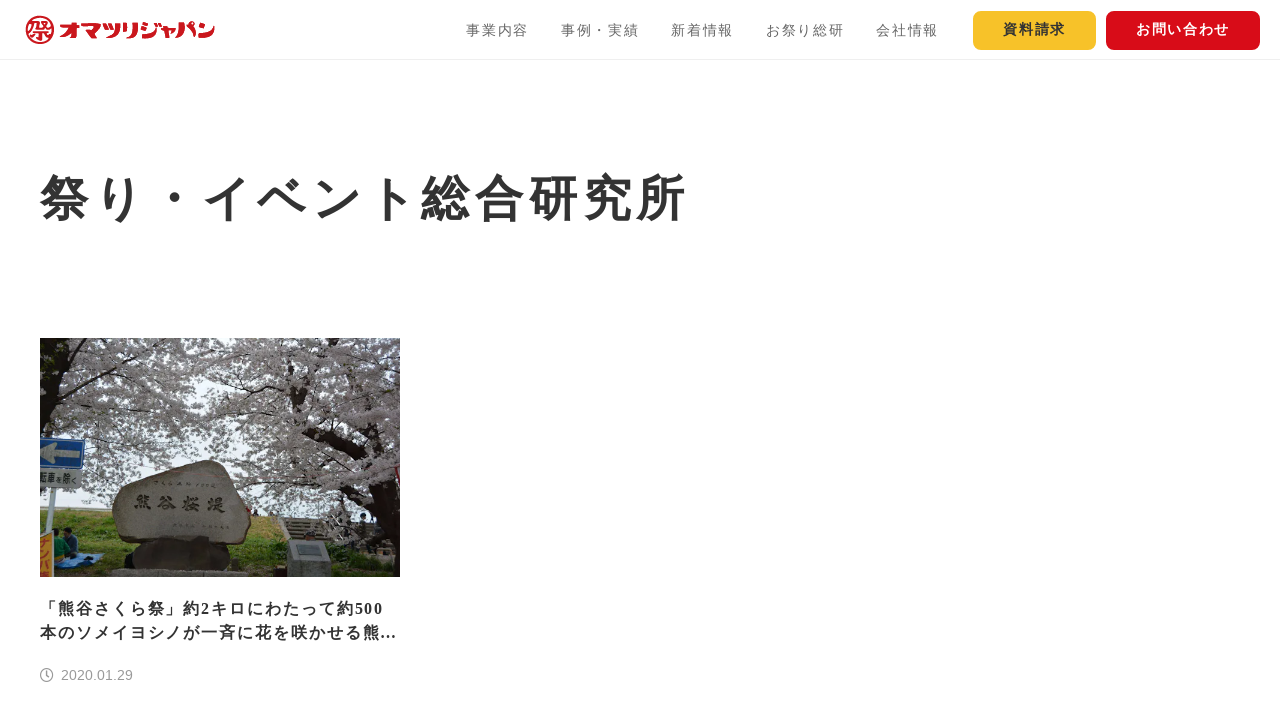

--- FILE ---
content_type: text/html; charset=UTF-8
request_url: https://omatsurijapan.com/knowledge/%E8%8D%92%E5%B7%9D%E5%A4%A7%E6%A9%8B/
body_size: 5439
content:
<!DOCTYPE html>
<html lang="ja">
<head prefix="og: http://ogp.me/ns# article: http://ogp.me/ns/article#">
<script async src="https://securepubads.g.doubleclick.net/tag/js/gpt.js"></script>
<script>
  window.googletag = window.googletag || {cmd: []};
  googletag.cmd.push(function() {
        googletag.pubads().enableSingleRequest();
    googletag.pubads().collapseEmptyDivs(); //空のdivを閉じる
    googletag.enableServices();
  });
</script>
	<meta charset="utf-8">
	<meta http-equiv="X-UA-Compatible" content="IE=edge,chrome=1">

		
		
			
		
		
	<link rel="shortcut icon" href="/ico/favicon.ico">
	<link rel="apple-touch-icon-precomposed" sizes="144x144" href="/ico/apple-touch-icon-144x144-precomposed.png">
	<link rel="apple-touch-icon-precomposed" sizes="114x114" href="/ico/apple-touch-icon-114x114-precomposed.png">
	<link rel="apple-touch-icon-precomposed" sizes="72x72" href="/ico/apple-touch-icon-72x72-precomposed.png">
	<link rel="apple-touch-icon-precomposed" sizes="57x57" href="/ico/apple-touch-icon-57x57-precomposed.png">

				<meta name="viewport" content="width=device-width">
	
					<title>祭り・イベント総合研究所｜株式会社オマツリジャパン</title>

		<meta name="description" content="「お祭り」についてより広く、深く知りたい人に向け、全国のお祭り・伝統芸能、日本文化に係る定番・注目のトピックや深掘り解説、アンケートなど関連データやその分析など記事を公開しています。">			<meta property="og:description" content="「お祭り」についてより広く、深く知りたい人に向け、全国のお祭り・伝統芸能、日本文化に係る定番・注目のトピックや深掘り解説、アンケートなど関連データやその分析など記事を公開しています。">
	
	<meta property="og:site_name" content="オマツリジャパン | あなたと祭りをつなげるメディア">
	<meta property="og:type" content="website">
	<meta property="og:title" content="祭り・イベント総合研究所">
	<meta property="og:url" content="https://omatsurijapan.com/knowledge/%E8%8D%92%E5%B7%9D%E5%A4%A7%E6%A9%8B/">
			<meta property="og:image" content="https://omatsurijapan.com/img/ogp_omatsurijapan.jpg">
	
	<meta property="fb:app_id" content="422285181294625">
	<meta name="twitter:site" content="@omatsurijapan">
	<meta name="twitter:card" content="summary">
	<meta name="twitter:card" content="summary_large_image">

	<meta name="google-site-verification" content="EQflHR4Qctsh0WjuaA8g11hH_QO5FjPPMu48juB2N8U">

				<link rel="stylesheet" id="newstyle-css" href="/assets/css/general/style.min.css?20260116071640" type="text/css" media="all">









	
		
		
		
			
		

	
		<meta name="B-verify" content="aa866d56dc4883063b6e4cff48e6950562b03815">

		
	

<style>
/* 1025px以上のとき */
@media screen and (min-width: 1025px) {
  .sp-only {
    display: none;
  }
}

/* 1024px以下のとき */
@media screen and (max-width: 1024px) {
  .pc-only {
    display: none;
  }
}
</style>

	<!-- event_json -->
	

	<!-- Google Tag Manager -->
<script>(function(w,d,s,l,i){w[l]=w[l]||[];w[l].push({'gtm.start':
new Date().getTime(),event:'gtm.js'});var f=d.getElementsByTagName(s)[0],
j=d.createElement(s),dl=l!='dataLayer'?'&l='+l:'';j.async=true;j.src=
'https://www.googletagmanager.com/gtm.js?id='+i+dl;f.parentNode.insertBefore(j,f);
})(window,document,'script','dataLayer','GTM-WNM9XSC');</script>
<!-- End Google Tag Manager -->

<script type="text/javascript">
window._taboola = window._taboola || [];
_taboola.push({article:'auto'});
!function (e, f, u, i) {
if (!document.getElementById(i)){
e.async = 1;
e.src = u;
e.id = i;
f.parentNode.insertBefore(e, f);
}
}(document.createElement('script'),
document.getElementsByTagName('script')[0],
'//cdn.taboola.com/libtrc/omatsurijapan/loader.js',
'tb_loader_script');
if(window.performance && typeof window.performance.mark == 'function')
{window.performance.mark('tbl_ic');}
</script>
</head>
<body   data-menuopen="close" >
<!-- Google Tag Manager (noscript) -->
<noscript><iframe src="https://www.googletagmanager.com/ns.html?id=GTM-WNM9XSC"
height="0" width="0" style="display:none;visibility:hidden"></iframe></noscript>
<!-- End Google Tag Manager (noscript) -->

<!-- Facebook JavaScript SDK -->
<div id="fb-root"></div>
<script async defer crossorigin="anonymous" src="https://connect.facebook.net/ja_JP/sdk.js#xfbml=1&version=v19.0&appId=422285181294625" nonce="4STDUqTT"></script>
	<div id="loader-bg">
		<div id="loader"><img src="/img/ajax-loader.gif" width="40" height="40" alt="Now Loading..."></div>
	</div>

	<header class="l-header is-white js-general_header">
	<div class="l-header__inner">
						<div class="l-header__logo">
			<a href="/">
				<img class="l-header__logo__img" src="https://omatsurijapan.com/img/logo-omatsurijapan-horizontal.svg" alt="オマツリジャパン">
			</a>
		</div>
				
		<div class="l-header__right">
						<ul class="l-header__menu">
				<li class="l-header__menu__item js-globalnavi">
					<a class="l-header__menu__link over_pulldown" href="javascript:void(0);">事業内容</a>
					<div class="l-header__submenu js-submenu">
						<a class="l-header__submenu__link" href="/service/regional-revitalization/">祭りと観光で地域活性化</a>
						<a class="l-header__submenu__link" href="/service/promotion/">祭りで企業や商品をPR</a>
						<a class="l-header__submenu__link" href="/service/performers-matching/">祭り団体を施設や催しに招く</a>
        	</div>
				</li>
				<li class="l-header__menu__item"><a class="l-header__menu__link" href="/project/">事例・実績</a></li>
				<li class="l-header__menu__item"><a class="l-header__menu__link" href="/news/">新着情報</a></li>
				<li class="l-header__menu__item"><a class="l-header__menu__link" href="/knowledge/">お祭り総研</a></li>
				<li class="l-header__menu__item js-globalnavi">
					<a class="l-header__menu__link over_pulldown" href="javascript:void(0);">会社情報</a>
					<div class="l-header__submenu js-submenu">
						<a class="l-header__submenu__link" href="/company/outline/">会社概要</a>
						<a class="l-header__submenu__link" href="/company/message/">代表メッセージ</a>
						<!-- <a class="l-header__submenu__link" href="">採用情報</a> -->
        			</div>
				</li>
			</ul>
			<div class="l-header__contact">
				<a class="l-header__btn btn-document" href="/form/document/">資料請求</a>
				<a class="l-header__btn btn-contact" href="/form/contact/">お問い合わせ</a>
			</div>

						<div class="l-header__humberger js-humberger">
				<div class="l-header__humberger__inner">
					<span class="l-header__humberger__bar"></span>
					<span class="l-header__humberger__bar"></span>
					<span class="l-header__humberger__bar"></span>
				</div>
			</div>
					</div>

		<div class="l-menu">
			<ul class="l-menu__list">
				<li class="l-menu__list__item">
					<a class="l-menu__accordion js-mobile_accordion" href="">事業内容</a>
					<div class="l-menu__submenu">
						<a class="l-menu__submenu__link" href="/service/regional-revitalization/">祭りと観光で地域活性化</a>
						<a class="l-menu__submenu__link" href="/service/promotion/">祭りで企業や商品をPR</a>
						<a class="l-menu__submenu__link" href="/service/performers-matching/">祭り団体を施設や催しに招く</a>
        			</div>
				</li>
				<li class="l-menu__list__item"><a class="l-menu__list__link" href="/project/">事例・実績</a></li>
				<li class="l-menu__list__item"><a class="l-menu__list__link" href="/news/">新着情報</a></li>
				<li class="l-menu__list__item"><a class="l-menu__list__link" href="/knowledge/">お祭り総研</a></li>
				<li class="l-menu__list__item"><a class="l-menu__list__link" href="/company/outline/">会社情報</a></li>
				<li class="l-menu__list__item">
					<a class="l-menu__accordion js-mobile_accordion" href="">会社情報</a>
					<div class="l-menu__submenu">
						<a class="l-menu__submenu__link" href="/company/message/">代表メッセージ</a>
						<a class="l-menu__submenu__link" href="/company/outline/">会社概要</a>
						<!-- <a class="l-menu__submenu__link" href="">採用情報</a> -->
        			</div>
				</li>
			</ul>

			<div class="l-menu__contact">
				<a class="l-menu__btn btn-document" href="/form/document/">資料請求</a>
				<a class="l-menu__btn btn-contact" href="/form/contact/">お問い合わせ</a>
			</div>
		</div>

	</div>
</header>


			<div class="l-modal js-overlayloginmsg" style="display:none;">
			<div class="l-modal__popup">
				<div class="l-modal__heading">マイページを使って祭りをもっと楽しもう！</div>
				<p class="l-modal__lead">実際に行った祭りの感想や写真を、みんなにシェアしてみませんか？<br>
				登録とログインはFacebookやGoogleからカンタンにできます！</p>

				<div class="c-btn_container c-divider--xs">
					<a class="c-btn c-btn--sm c-btn__sns--facebook l-modal__sns_btn" href="http://www.facebook.com/dialog/oauth?client_id=422285181294625&amp;redirect_uri=https%3A%2F%2Fomatsurijapan.com%2Fuser%2Flogin%2Ffb&amp;scope=email&amp;state=57f5649817e0a99578037b189c166bbd56b4497d"><i class="c-icon--left icon-facebook" aria-hidden="true"></i>Facebookで無料登録・ログイン</a>
					<a class="c-btn c-btn--sm c-btn__sns--google l-modal__sns_btn" href="https://accounts.google.com/o/oauth2/auth?client_id=282665156022-8usked7v7cmas8kljgn28mcogro8hd5a.apps.googleusercontent.com&amp;scope=https%3A%2F%2Fwww.googleapis.com%2Fauth%2Fuserinfo.profile+email&amp;response_type=code&amp;redirect_uri=https%3A%2F%2Fomatsurijapan.com%2Fuser%2Fgoogle%2Flogin-callback.php"><i class="c-icon--left icon-google" aria-hidden="true"></i>Googleで無料登録・ログイン</a>
				</div>

				<div class="c-btn_container c-divider--xs">
					<a class="l-modal__terms_link" href="/terms/" target="_blank">ご利用規約</a>
				</div>

				<div class="l-modal__organizer c-divider--sm">
					<p class="l-modal__organizer__heading">お祭り主催者の方はこちら！</p>
					<div class="c-btn_container">
						<a class="c-btn c-btn--sm c-btn--red" href="/user/login/leaders">主催者向けログイン・ご登録</a>
					</div>
				</div>

				<div class="c-btn_container js-closeoverlayloginmsg">
					<a class="c-btn c-btn--sm c-btn--black" href="#"><i class="c-icon--left icon-close"></i>閉じる</a>
				</div>
			</div>
		</div>

			<input type="hidden" name="ajaxLoginFlag" id="ajaxLoginFlag" value="ajaxlogin">
	
	
	<div class="js-overlayarea_common"></div>

	<main class="l-content">
		<div class="l-wrapper">
			<h1 class="c-heading--page">祭り・イベント総合研究所</h1>


			<ul class="c-flex c-flex--3 c-divider">
									<li class="c-flex-pc__col--3 c-flex-tablet__col--1 c-item">
						<a class="c-item__link c-item__link--vertical" href="https://omatsurijapan.com/blog/kumagaya-sakuramatsuri/">
							<div class="c-trim c-trim--3-2">
								<div class="c-trim__inner">
									<img class="c-trim__img c-item__img lazyload" data-src="https://omatsurij.imgix.net/articleimg/2020/01/03-14-scaled.jpg?auto=compress,format&amp;lossless=0&amp;fit=crop&amp;crop=faces&amp;w=600" src="/img/no_eye_catch_300x200.gif" alt="「熊谷さくら祭」約2キロにわたって約500本のソメイヨシノが一斉に花を咲かせる熊谷桜堤" />
								</div>
							</div>
							<div class="c-item__vertical_content">
								<!-- div class="c-item__label">
									<div class="c-label__item c-label--category">埼玉県</div>
								</div -->
								<h3 class="c-item__title c-item__title--2">「熊谷さくら祭」約2キロにわたって約500本のソメイヨシノが一斉に花を咲かせる熊谷桜堤</h3>
								<div class="c-item__supplement c-icon--left--time">2020.01.29</div>
							</div>
						</a>
					</li>
							</ul>

			<div class="c-divider--xl">
				
				
	<div class="pagination pagination--forposts">

		</div>
			</div>



	</main>

	<div class="c-breadcrumb">
		<div class="c-breadcrumb__inner">
			<ul>
				<li class="c-breadcrumb__list__item"><a href="/" class="c-breadcrumb__list__link">トップ</a></li>
									<li class="c-breadcrumb__list__item"><a href="/knowledge/" class="c-breadcrumb__list__link">祭り・イベント総合研究所</a></li>
							</ul>
		</div>
	</div>

	<footer class="l-footer">
	<div class="l-footer__container">
		<div class="l-footer__info">
			<div class="l-footer__logo">
				<a href="/">
					<img class="" src="/img/logo-vertical.svg" alt="オマツリジャパン">
				</a>
			</div>
			<div class="l-footer__sns">
				<h3 class="l-footer__sns__title">公式SNS</h3>
				<ul class="l-footer__sns__list">
					<li class="l-footer__sns__item"><a class="l-footer__link" href="//www.facebook.com/omatsurijapan" target="_blank"><i class="icon-facebook" aria-hidden="true"></i></a></li>
					<li class="l-footer__sns__item"><a class="l-footer__link" href="//twitter.com/omatsurijapan" target="_blank"><i class="icon-x-twitter" aria-hidden="true"></i></a></li>
					<li class="l-footer__sns__item"><a class="l-footer__link" href="//www.instagram.com/omatsurijapan/" target="_blank"><i class="icon-instagram" aria-hidden="true"></i></a></li>
				</ul>
			</div>
			<div class="l-footer__login">
				<a class="l-footer__login__btn" href="/user/login/leaders">オマツリジャパンリーダーズにログイン</a>
			</div>

		</div>
		<div class="l-footer__menu">
			<div class="l-footer__menu__block">
				<ul>
					<li class="l-footer__menu__item"><span>事業内容</span>
						<ul class="l-footer__menu__lowerlist">
							<li class="l-footer__menu__item lower-level"><a class="l-footer__link" href="/service/regional-revitalization/">祭りと観光で地域活性化</a></li>
							<li class="l-footer__menu__item lower-level"><a class="l-footer__link" href="/service/promotion/">祭りで企業や商品をPR</a></li>
							<li class="l-footer__menu__item lower-level"><a class="l-footer__link" href="/service/performers-matching/">祭り団体を招く</a></li>
						</ul>
					</li>
					<li class="l-footer__menu__item"><a class="l-footer__link" href="/project/">事例・実績</a></li>
					<li class="l-footer__menu__item"><a class="l-footer__link" href="/news/">新着情報</a></li>
				</ul>
			</div>
			<div class="l-footer__menu__block">
				<ul>
					<li class="l-footer__menu__item"><a class="l-footer__link" href="/knowledge/">祭り・イベント総合研究所</a></li>
					<li class="l-footer__menu__item"><span>会社情報</span>
						<ul class="l-footer__menu__lowerlist">
							<li class="l-footer__menu__item lower-level"><a class="l-footer__link" href="/company/outline/">会社概要</a></li>
							<li class="l-footer__menu__item lower-level"><a class="l-footer__link" href="/company/message/">代表メッセージ</a></li>
						</ul>
					<!-- li class="l-footer__menu__item"><a class="l-footer__link" href="">お祭り総研</a>
						<ul class="l-footer__menu__lowerlist">
							<li class="l-footer__menu__item lower-level"><a class="l-footer__link" href="">カテゴリー</a></li>
							<li class="l-footer__menu__item lower-level"><a class="l-footer__link" href="">カテゴリー</a></li>
							<li class="l-footer__menu__item lower-level"><a class="l-footer__link" href="">カテゴリー</a></li>
						</ul>
					</li>
					<li class="l-footer__menu__item"><a class="l-footer__link" href="">会社情報</a>
						<ul class="l-footer__menu__lowerlist">
							<li class="l-footer__menu__item lower-level"><a class="l-footer__link" href="">代表メッセージ</a></li>
							<li class="l-footer__menu__item lower-level"><a class="l-footer__link" href="/outline/">会社概要</a></li>
						</ul>
					</li -->
				</ul>
			</div>
			<div class="l-footer__menu__block">
				<ul>
					<li class="l-footer__menu__item"><a class="l-footer__link" href="/form/document/">資料請求</a></li>
					<li class="l-footer__menu__item"><a class="l-footer__link" href="/form/contact/">お問い合わせ</a></li>
					<li class="l-footer__menu__item"><a class="l-footer__link" href="/form/magazine/">メルマガ購読（無料）</a></li>
					<li class="l-footer__menu__item"><a class="l-footer__link" href="/terms/">ご利用規約</a></li>
					<li class="l-footer__menu__item"><a class="l-footer__link" href="/privacy/">個人情報保護方針</a></li>
					<li class="l-footer__menu__item"><a class="l-footer__link" href="/tradelaw/">特定商取引法に基づく表記</a></li>
					<li class="l-footer__menu__item"><a class="l-footer__link" href="/company/yakkan/">旅行業標識・各種約款</a></li>
				</ul>
			</div>
		</div>
	</div>

	<div class="l-footer__legal">
		<div class="l-footer__container">
			<div class="l-footer__copyright">
				Copyright &copy; 2014- Omatsuri Japan. All Rights Reserved.<br>
			</div>
		</div>
		<!-- // .wrapper-->
	</div>
</footer>
<!-- starting script -->
<script src="//ajax.googleapis.com/ajax/libs/jquery/3.2.1/jquery.min.js"></script>
<script>window.jQuery || document.write('<script src="/assets/js/vendor/jquery-3.2.1.min.js"><\/script>')</script>

<script src="//ajax.googleapis.com/ajax/libs/jqueryui/1/jquery-ui.min.js"></script>
<script src="//ajax.googleapis.com/ajax/libs/jqueryui/1/i18n/jquery.ui.datepicker-ja.min.js"></script>
<script src="https://cdnjs.cloudflare.com/ajax/libs/jquery.form/4.2.2/jquery.form.js"></script>
<script src="https://cdnjs.cloudflare.com/ajax/libs/lazysizes/5.1.2/lazysizes.min.js"></script>
<link rel="stylesheet" href="//ajax.googleapis.com/ajax/libs/jqueryui/1/themes/blitzer/jquery-ui.css" >

<script src="/assets/js/jquery.cookie.js"></script>
<script src="/assets/js/app.min.js?20260116071640"></script>
<script src="/assets/js/ojsocial.js?20260116071640"></script>
<script src="/assets/js/autosize.js?20260116071640"></script>
<script src="/assets/js/common.js?20260116071640"></script>

<script src="/assets/js/leaders.js?20260116071640"></script>
<script src="/assets/js/autosize.js"></script>














<script async src="//www.instagram.com/static/bundles/es6/EmbedSDK.js/2fe3a16f6aeb.js"></script>
<!-- Twitter -->
<script type="text/javascript" charset="utf-8">!function(d,s,id){var js,fjs=d.getElementsByTagName(s)[0],p=/^http:/.test(d.location)?'http':'https';if(!d.getElementById(id)){js=d.createElement(s);js.id=id;js.src=p+'://platform.twitter.com/widgets.js';fjs.parentNode.insertBefore(js,fjs);}}(document, 'script', 'twitter-wjs');</script>

<!-- Hatena BookMark -->
<script type="text/javascript" src="https://b.st-hatena.com/js/bookmark_button.js" charset="utf-8" async="async"></script><script type="text/javascript">
window._taboola = window._taboola || [];
_taboola.push({flush: true});
</script>

<script defer src="https://static.cloudflareinsights.com/beacon.min.js/vcd15cbe7772f49c399c6a5babf22c1241717689176015" integrity="sha512-ZpsOmlRQV6y907TI0dKBHq9Md29nnaEIPlkf84rnaERnq6zvWvPUqr2ft8M1aS28oN72PdrCzSjY4U6VaAw1EQ==" data-cf-beacon='{"version":"2024.11.0","token":"060fe9bbe430478591de9af9556e78bf","server_timing":{"name":{"cfCacheStatus":true,"cfEdge":true,"cfExtPri":true,"cfL4":true,"cfOrigin":true,"cfSpeedBrain":true},"location_startswith":null}}' crossorigin="anonymous"></script>
</body>
</html>


--- FILE ---
content_type: application/javascript
request_url: https://omatsurijapan.com/assets/js/common.js?20260116071640
body_size: 957
content:
$(function(){
	$('.mainnav__item__searchinput, .spmenu__fwsearch__input').focusin(function(e) {
      $(this).css('text-indent', '0px');
    })
    .focusout(function(e) {
      $(this).css('text-indent', '48px');
    });

	// PCヘッダー ツールチップメニュー
	$('.js-global_navi__tooltip').hover(function(){
		$(this).children('.js-global_navi__tooltip__item').stop().fadeIn();
	},function(){
		$(this).children('.js-global_navi__tooltip__item').stop().fadeOut();
	});

	// PC 条件から探す開閉
	$('.js-top__toggle__condition').on('click',function(){
		if(!$(this).hasClass('is-active')){
			$(this).addClass('is-active');
			$(this).text('閉じる');
		}else {
			$(this).removeClass('is-active');
			$(this).text('条件から検索する');
		}
		$('.js-top__condition').stop().slideToggle();
	});

	// SP右メニュー 開閉
	$('.js-btnSpMenu').click(function(){
		$('.spmenu__right').toggleClass('spmenu__right__open');
		$('.js-overlay').fadeIn();
	});
	$('.js-spmenu--close').click(function(){
		$('.spmenu__right').toggleClass('spmenu__right__open');
		$('.js-overlay').fadeOut();
	});

	// 新ハンバーガーメニュー
	$(".js-humberger").on("click",function(){
		$('body').toggleClass('open');
	});

	// アコーディオン
	$(".js-accordion").on('click',function(){
		$(this).toggleClass("is-active");
		$(this).next().slideToggle(300);
    return false;
	});

	// タブ
	var tab_index = 0;
	$('.js-fest_tab').click(function() {
		if (tab_index != $('.js-fest_tab').index(this)) {
			tab_index = $('.js-fest_tab').index(this);
			$('.js-fest_tab_panel').hide().eq(tab_index).fadeIn('fast');
			$('.js-fest_tab').removeClass('is-active').eq(tab_index).addClass('is-active');
		}
	});

	// SP左メニュー ジャンルから探す開閉
	$('.spmenu__areasearch__item__genre__title').on('click',function(){
		if(!$(this).hasClass('spmenu__areasearch__item__genre__title--active')){
			$(this).addClass('spmenu__areasearch__item__genre__title--active');
		}else {
			$(this).removeClass('spmenu__areasearch__item__genre__title--active');
		}
		$('.spmenu__areasearch__item__genre').toggle('slow');
	});

	// SP左メニュー 開催月から探す開閉
	$('.spmenu__areasearch__item__season__title').on('click',function(){
		if(!$(this).hasClass('spmenu__areasearch__item__season__title--active')){
			$(this).addClass('spmenu__areasearch__item__season__title--active');
		}else {
			$(this).removeClass('spmenu__areasearch__item__season__title--active');
		}
		$('.spmenu__areasearch__item__season').toggle('slow');
	});

	// 検索ページに遷移
	$('.js-top__search__submit').on('click', function () {
		$('#cse-search-box-top').submit();
	});
	$('.mainnav__item__searchbtn').on('click', function () {
		$('#cse-search-box').submit();
	});
	$('.spmenu__fwsearch__button').on('click', function () {
		$('#cse-search-box-sp').submit();
	});


//	$('.top__search__main__fw__submit, .mainnav__item__searchbtn, .spmenu__fwsearch__button').on('click', function () {
		//
//		var searchText = $('.top__search__main__fw__input').val();
//		if(searchText){
//			window.location = '/search/list/e/e/e/e/?order=latest&target=2&kw='+ searchText +'&cond_box=close'
//		}
//		var searchText = $('.mainnav__item__searchinput').val();
//		if(searchText){
//			window.location = '/search/list/e/e/e/e/?order=latest&target=2&kw='+ searchText +'&cond_box=close'
//		}
//		var searchText = $('.spmenu__fwsearch__input').val();
//		if(searchText){
//			window.location = '/search/list/e/e/e/e/?order=latest&target=2&kw='+ searchText +'&cond_box=close'
//		}
//	});

	/**
	 * 現在地から探すページへのリンククリック時に、geolocation に対応した端末かチェックを行う
	 */
	$('.top__menu__area__map__link--gps, .js_gps').on('click', function () {
		if(!navigator.geolocation){
			alert('ご利用の端末は現在地から検索に対応していません。');
		} else {
			// 有効な場合は画面遷移する
			location.href = '/search/map/';
		}
	});
});

// グローバルナビ ブルダウン
$(function(){
	$(".js-globalnavi").hover(function(){
    $(this).find(".js-submenu").stop().slideDown();
  },function(){
    $(this).find(".js-submenu").stop().slideUp();
  });
});

// スマホ用ナビ アコーディオン
$(function(){
	$(".js-mobile_accordion").on('click',function(){
		$(this).toggleClass("is-active");
		$(this).next().slideToggle(300);
    return false;
	});
});

--- FILE ---
content_type: application/javascript
request_url: https://in.treasuredata.com/js/v3/global_id?callback=TreasureJSONPCallback1
body_size: 123
content:
typeof TreasureJSONPCallback1 === 'function' && TreasureJSONPCallback1({"global_id":"1eed3efe-0d76-4ad5-8fd9-cf20209fd997"});

--- FILE ---
content_type: application/javascript
request_url: https://omatsurijapan.com/assets/js/app.min.js?20260116071640
body_size: 2156
content:
(function(a){var b={};function c(e){if(b[e]){return b[e].exports;}var d=b[e]={i:e,l:false,exports:{}};a[e].call(d.exports,d,d.exports,c);d.l=true;return d.exports;
}c.m=a;c.c=b;c.d=function(e,f,d){if(!c.o(e,f)){Object.defineProperty(e,f,{configurable:false,enumerable:true,get:d});}};c.n=function(e){var d=e&&e.__esModule?function f(){return e["default"];
}:function g(){return e;};c.d(d,"a",d);return d;};c.o=function(d,e){return Object.prototype.hasOwnProperty.call(d,e);};c.p="";return c(c.s=0);})([(function(b,a,c){$(function(){var k=c(1);
k.init();var z=c(2);z.showShareLink();var A=c(3);A.init();var t=c(5);t.init();var n=c(6);n.init();var F=c(7);F.init();var w=c(8);w.init();var H=c(9);H.init();
var G=c(10);G.init();var f=$(".js-spnav"),B=$(".js-btnSpNav"),l=$(".js-overlay"),y=$(".js-spnav--close"),s=$(document.body),e=f.outerWidth(),j=$(".l-content");
B.on("click",function(){s.toggleClass("open");if(s.hasClass("open")){f.animate({left:0},300);$("html,body").scrollTop(0);l.fadeIn();y.addClass("btn-spmenu-close__on");
$(j).css("width",$(window).width());}else{f.animate({left:-e},300);y.removeClass("btn-spmenu-close__on");}});y.on("click",function(){if(s.hasClass("open")){f.animate({left:-e},300);
s.removeClass("open");l.fadeOut("100");y.removeClass("btn-spmenu-close__on");}});l.on("click",function(){if(s.hasClass("open")){f.animate({left:-e},300);
s.removeClass("open");l.fadeOut("100");y.removeClass("btn-spmenu-close__on");}});var q,C,p;$(".js-fadein-common").css("visibility","hidden");$(window).scroll(function(){q=$(window).height(),C=$(window).scrollTop();
$(".js-fadein-common").each(function(){p=$(this).offset().top;if(C>p-q+200){$(this).addClass("fadeInUp");}$(".js-s-extendinshurink").each(function(){p=$(this).offset().top;
if(C>p-q+460){$(this).addClass("s-extendinshurink");}});});});function h(){var M=$(".js-tablabel"),N=$(".js-tabcont"),J;var P=window.location.href.split("#");
var I=P[P.length-1];if($(".js-tablabel").length){var L=function L(Q){$(N).each(function(){if($(this).data("tabCont")==Q){$(this).addClass("active");$(".tabcont").css("height",$(this).height());
}else{$(this).removeClass("active");}});};var K=function K(Q){$(M).each(function(){if($(this).data("tabLabel")==Q){$(this).addClass("active");}});};if(I=="month"||I=="refine"){K(I);
L(I);}else{if($("body").attr("id")==="home"){$(".js-tablabel:first").addClass("active");var O=$(".js-tabcont:first");$(O).addClass("active");$(".tabcont").css("height",$(O).height());
}else{if($.cookie("set_search_tab")){K($.cookie("set_search_tab"));L($.cookie("set_search_tab"));}else{$(".js-tablabel:first").addClass("active");var O=$(".js-tabcont:first");
$(O).addClass("active");$(".tabcont").css("height",$(O).height());}}}$(M).on("click",function(){$(M).removeClass("active");$(this).addClass("active");J=$(this).data("tabLabel");
$.cookie("set_search_tab",J,{expirse:7,path:"/"});L(J);return false;});}}h();var E=$(".js-tabclose");var i=$(".js-tabaccordioncntrl");$(E).on("click",function(){$(i).toggleClass("s-close");
$(this).toggleClass("s-open");return false;});function o(){var L;var K=location.search.substring(1).split("&");for(var I=0;K[I];I++){var J=K[I].split("=");
if(J[0]=="cond_box"){L=J[1];}}if(L=="close"){$(".js-tabaccordioncntrl").addClass("s-close");$(E).addClass("s-open");}}o();var m=$(".js-cover").width();
var u,g=$(".js-fullcover"),d=$(".js-undercover");function D(){u=m/1.63;$(g).height(u);$(d).css("top",u);}D();var r=false;$(window).resize(function(){if(r!==false){clearTimeout(r);
}r=setTimeout(function(){m=$(".js-cover").width();D();},50);});var x=$(".js-cover"),v;$(window).scroll(function(){v=$(this).scrollTop()/3;x.css("marginTop",-v);
});});}),(function(b,a){var c=function c(){var e=document.querySelectorAll(".js-hiddenposttext");var d=document.querySelectorAll(".js-btnshowposttext");
$(d).on("click",function(f){f.preventDefault();$(this).next(e).fadeIn(500);$(this).hide();});};b.exports.init=function(){c();};}),(function(b,a){var c=function c(){var e=$(".js-actionbtnshare");
if(e.length){var g=$(".l-header");g.height=$(g).outerHeight(true);e.top=$(e).offset().top-g.height;e.left=$(e).offset().left;var f=document.querySelector(".js-socialmedia__inmenubtn");
var d=$(".overlayforsocailmedia");$(e).on("click",function(h){h.preventDefault();$(f).css({top:e.top,left:e.left}).fadeIn(300);$(d).show();});$(d).on("click",function(){$(f).fadeOut(100);
$(d).fadeOut(100);});}};b.exports.showShareLink=function(){c();};}),(function(c,a,e){var b=e(4);var d=function d(){var g=void 0;var f=function f(){var j=$(".js-photodetailhead");
if(j.length){g=$(window).height();if(g>=500){j.height=$(j).outerHeight(true);var k=$(".js-photodetailitem");k.height=$(k).find("img").height();k.width=$(k).find("img").width();
var l=void 0;l=g-j.height-40;var i=new Image();i.src=$(k).find("img").attr("src");var m=void 0;m=$(k).find(".js-caption");if(m.length){m.height=m.outerHeight(true);
}else{m.height=0;}if(k.height>k.width){if(i.height>l){$(k).addClass("s-horizontal");$(k).css("height",l-m.height);}else{$(k).addClass("s-smallrez").css("verticalAlign","middle");
$(k).css("height",l);}}else{if(i.width<k.outerWidth(true)){if(!b.isMobile()){$(k).addClass("s-smallrez");$(k).css({height:l,verticalAlign:"middle"});}}else{$(k).css("height",l);
}}}}};f();var h=false;$(window).resize(function(){if(h!==false){clearTimeout(h);}h=setTimeout(function(){g=$(window).height();f(g);},50);});};c.exports.init=function(){d();
};}),(function(c,b){function a(){var d=false;if($(window).width()<=768){d=true;}else{d=false;}return d;}c.exports={isMobile:a};}),(function(b,a){var c=function c(){$(".js-backbtn").on("click",function(){window.history.back(-1);
return false;});};b.exports.init=function(){c();};}),(function(b,a){var c=function c(){var d=document.body;var e=$('body[data-fix="fixed"]');if(e.length){$('input[type="text"], textarea').focusin(function(){d.dataset.fix="relative";
}).focusout(function(){d.dataset.fix="fixed";});}};b.exports.init=function(){c();};}),(function(c,b){var a=function a(){var h=$(".js-omtsheadermenu").outerHeight(true);
if($(h).length){var f=window.location.hash;var j=void 0;var i=function i(k){j=$("section"+k).offset().top-h;$("html, body").animate({scrollTop:j},250);
return false;};var g=false;var d=function d(){if(g!==false){clearTimeout(g);}g=setTimeout(function(){i(f);},50);};if(f){d();}var e=$(".js-internallink");
$(e).on("click",function(){var k=$(this).attr("href");i(k);});}};c.exports.init=function(){a();};}),(function(b,a){var c=function c(){var d=document.body;
$(document).on("click",".js-headeravatar",function(f){if(!$(this).hasClass("mainnav__link--login")){if($(this).hasClass("s-fixed")){$(".js-usernav").addClass("s-fixed").fadeIn("100");
d.dataset.menuopen="open";return false;}else{if(d.dataset.menuopen=="close"){$(".js-usernav").fadeIn("100");d.dataset.menuopen="open";return false;}else{}}}});
var e=function e(){$(document).on("click",function(){$(".js-fukidashi").hide();$(".js-usernav").hide();$(".js-usernav").removeClass("s-fixed");d.dataset.menuopen="close";
});};e();};b.exports.init=function(){c();};}),(function(c,b){var a=function a(){var d=$(".js-overlayposition");d.height=$(d).outerHeight(true);if(d.length){$(d).css({top:"50%",marginTop:-d.height/2});
}};c.exports.init=function(){a();};}),(function(b,a){var c=function c(){var e=$(".js-coverouter");var d=void 0,f=void 0;$(window).on("load resize",function(){$(".leaders__index__cover__title").css("marginTop",$(e).height());
});$(window).scroll(function(){d=$(this).scrollTop()/3;f=1+d/800;$(".js-cover").css({marginTop:-d,transform:"scale("+f+")"});});};b.exports.init=function(){c();
};})]);$(function(){$("#joinform_confirmbtn").click(function(){$(".joinform").addClass("_confirm");$(".joinform input,.joinform textarea,.joinform select").prop("disabled",true);
$(".contact_disp").css("display","none");$(".confirm_disp").css("display","block");});$("#joinform_bakbtn").click(function(){$(".joinform").removeClass("_confirm");
$(".joinform input,.joinform textarea,.joinform select").prop("disabled",false);$(".contact_disp").css("display","block");$(".confirm_disp").css("display","none");
});});